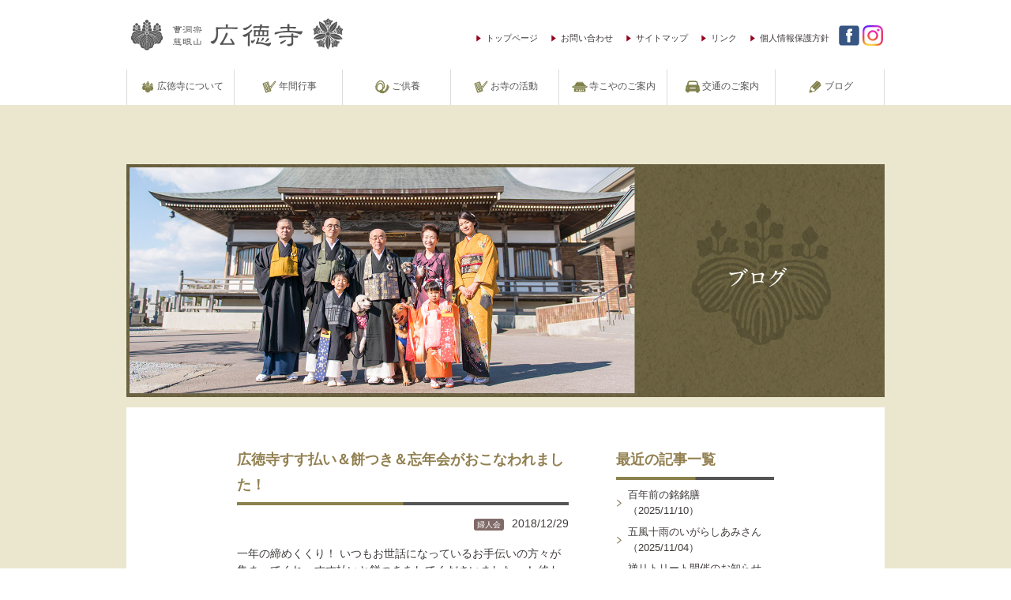

--- FILE ---
content_type: text/html; charset=UTF-8
request_url: https://jigenzan.org/blog/cat/%E5%A9%A6%E4%BA%BA%E4%BC%9A/
body_size: 11878
content:
<!doctype html>
<!--[if IE 7]><html lang="ja" class="no-js ie ie7"><![endif]-->
<!--[if IE 8]><html lang="ja" class="no-js ie ie8"><![endif]-->
<!--[if IE 9]><html lang="ja" class="no-js ie ie9"><![endif]-->
<!--[if gt IE 9]><html lang="ja" class="no-js ie gte-ie9 gt-ie9"><![endif]-->
<!--[if !IE]><!--><html lang="ja" class="no-js no-ie"><!--<![endif]-->
<head prefix="og: http://ogp.me/ns# fb: http://ogp.me/ns/fb# website: http://ogp.me/ns/website#">
  
    <meta charset="UTF-8" />
    <meta http-equiv="X-UA-Compatible" content="IE=edge,chrome=1" />
    <meta name="viewport" content="initial-scale=1, user-scalable=yes, maximum-scale=2">
    <title>広徳寺｜広徳寺すす払い＆餅つき＆忘年会がおこなわれました！</title>
    <link rel="profile" href="http://gmpg.org/xfn/11" />
    <link rel="pingback" href="https://jigenzan.org/wp/xmlrpc.php" />
    <!--[if lt IE 9]>
        <script src="http://html5shiv.googlecode.com/svn/trunk/html5.js"></script>
    <![endif]-->
    <link rel="shortcut icon" href="https://jigenzan.org/common/img/base/favicon.ico">
    <link rel="stylesheet" href="https://jigenzan.org/share/css/normalize.css" type="text/css" media="all">
	<script src="https://ajax.googleapis.com/ajax/libs/jquery/1.11.1/jquery.min.js"></script>
    <script type="text/javascript" src="https://jigenzan.org/share/js/jQ.js"></script>    
    <script type="text/javascript" src="https://jigenzan.org/share/js/jQ.easing.js"></script>
    <script src="https://maps.google.com/maps/api/js?sensor=true"></script>
    <link rel="stylesheet" href="https://jigenzan.org/common/css/base.css" type="text/css" media="all">
	<script type="text/javascript" src="https://jigenzan.org/common/js/bando.js"></script>
	<script type="text/javascript" src="https://jigenzan.org/common/js/gmap.js"></script>
 
      <link rel="stylesheet" href="https://jigenzan.org/common/css/page.css" type="text/css" media="all">
	<script type="text/javascript" src="https://jigenzan.org/common/js/ajax_showing.js"></script>
        <link rel="stylesheet" href="https://jigenzan.org/common/css/blog.css" type="text/css" media="all">
      <meta name='robots' content='max-image-preview:large' />
<link rel='dns-prefetch' href='//stats.wp.com' />
<link rel='dns-prefetch' href='//fonts.googleapis.com' />
<link rel='dns-prefetch' href='//v0.wordpress.com' />
<script type="text/javascript">
window._wpemojiSettings = {"baseUrl":"https:\/\/s.w.org\/images\/core\/emoji\/14.0.0\/72x72\/","ext":".png","svgUrl":"https:\/\/s.w.org\/images\/core\/emoji\/14.0.0\/svg\/","svgExt":".svg","source":{"concatemoji":"https:\/\/jigenzan.org\/wp\/wp-includes\/js\/wp-emoji-release.min.js?ver=6.2.8"}};
/*! This file is auto-generated */
!function(e,a,t){var n,r,o,i=a.createElement("canvas"),p=i.getContext&&i.getContext("2d");function s(e,t){p.clearRect(0,0,i.width,i.height),p.fillText(e,0,0);e=i.toDataURL();return p.clearRect(0,0,i.width,i.height),p.fillText(t,0,0),e===i.toDataURL()}function c(e){var t=a.createElement("script");t.src=e,t.defer=t.type="text/javascript",a.getElementsByTagName("head")[0].appendChild(t)}for(o=Array("flag","emoji"),t.supports={everything:!0,everythingExceptFlag:!0},r=0;r<o.length;r++)t.supports[o[r]]=function(e){if(p&&p.fillText)switch(p.textBaseline="top",p.font="600 32px Arial",e){case"flag":return s("\ud83c\udff3\ufe0f\u200d\u26a7\ufe0f","\ud83c\udff3\ufe0f\u200b\u26a7\ufe0f")?!1:!s("\ud83c\uddfa\ud83c\uddf3","\ud83c\uddfa\u200b\ud83c\uddf3")&&!s("\ud83c\udff4\udb40\udc67\udb40\udc62\udb40\udc65\udb40\udc6e\udb40\udc67\udb40\udc7f","\ud83c\udff4\u200b\udb40\udc67\u200b\udb40\udc62\u200b\udb40\udc65\u200b\udb40\udc6e\u200b\udb40\udc67\u200b\udb40\udc7f");case"emoji":return!s("\ud83e\udef1\ud83c\udffb\u200d\ud83e\udef2\ud83c\udfff","\ud83e\udef1\ud83c\udffb\u200b\ud83e\udef2\ud83c\udfff")}return!1}(o[r]),t.supports.everything=t.supports.everything&&t.supports[o[r]],"flag"!==o[r]&&(t.supports.everythingExceptFlag=t.supports.everythingExceptFlag&&t.supports[o[r]]);t.supports.everythingExceptFlag=t.supports.everythingExceptFlag&&!t.supports.flag,t.DOMReady=!1,t.readyCallback=function(){t.DOMReady=!0},t.supports.everything||(n=function(){t.readyCallback()},a.addEventListener?(a.addEventListener("DOMContentLoaded",n,!1),e.addEventListener("load",n,!1)):(e.attachEvent("onload",n),a.attachEvent("onreadystatechange",function(){"complete"===a.readyState&&t.readyCallback()})),(e=t.source||{}).concatemoji?c(e.concatemoji):e.wpemoji&&e.twemoji&&(c(e.twemoji),c(e.wpemoji)))}(window,document,window._wpemojiSettings);
</script>
<style type="text/css">
img.wp-smiley,
img.emoji {
	display: inline !important;
	border: none !important;
	box-shadow: none !important;
	height: 1em !important;
	width: 1em !important;
	margin: 0 0.07em !important;
	vertical-align: -0.1em !important;
	background: none !important;
	padding: 0 !important;
}
</style>
	<link rel='stylesheet' id='wp-block-library-css' href='https://jigenzan.org/wp/wp-includes/css/dist/block-library/style.min.css?ver=6.2.8' type='text/css' media='all' />
<style id='wp-block-library-inline-css' type='text/css'>
.has-text-align-justify{text-align:justify;}
</style>
<link rel='stylesheet' id='jetpack-videopress-video-block-view-css' href='https://jigenzan.org/wp/wp-content/plugins/jetpack/jetpack_vendor/automattic/jetpack-videopress/build/block-editor/blocks/video/view.css?minify=false&#038;ver=34ae973733627b74a14e' type='text/css' media='all' />
<link rel='stylesheet' id='mediaelement-css' href='https://jigenzan.org/wp/wp-includes/js/mediaelement/mediaelementplayer-legacy.min.css?ver=4.2.17' type='text/css' media='all' />
<link rel='stylesheet' id='wp-mediaelement-css' href='https://jigenzan.org/wp/wp-includes/js/mediaelement/wp-mediaelement.min.css?ver=6.2.8' type='text/css' media='all' />
<link rel='stylesheet' id='classic-theme-styles-css' href='https://jigenzan.org/wp/wp-includes/css/classic-themes.min.css?ver=6.2.8' type='text/css' media='all' />
<style id='global-styles-inline-css' type='text/css'>
body{--wp--preset--color--black: #000000;--wp--preset--color--cyan-bluish-gray: #abb8c3;--wp--preset--color--white: #ffffff;--wp--preset--color--pale-pink: #f78da7;--wp--preset--color--vivid-red: #cf2e2e;--wp--preset--color--luminous-vivid-orange: #ff6900;--wp--preset--color--luminous-vivid-amber: #fcb900;--wp--preset--color--light-green-cyan: #7bdcb5;--wp--preset--color--vivid-green-cyan: #00d084;--wp--preset--color--pale-cyan-blue: #8ed1fc;--wp--preset--color--vivid-cyan-blue: #0693e3;--wp--preset--color--vivid-purple: #9b51e0;--wp--preset--gradient--vivid-cyan-blue-to-vivid-purple: linear-gradient(135deg,rgba(6,147,227,1) 0%,rgb(155,81,224) 100%);--wp--preset--gradient--light-green-cyan-to-vivid-green-cyan: linear-gradient(135deg,rgb(122,220,180) 0%,rgb(0,208,130) 100%);--wp--preset--gradient--luminous-vivid-amber-to-luminous-vivid-orange: linear-gradient(135deg,rgba(252,185,0,1) 0%,rgba(255,105,0,1) 100%);--wp--preset--gradient--luminous-vivid-orange-to-vivid-red: linear-gradient(135deg,rgba(255,105,0,1) 0%,rgb(207,46,46) 100%);--wp--preset--gradient--very-light-gray-to-cyan-bluish-gray: linear-gradient(135deg,rgb(238,238,238) 0%,rgb(169,184,195) 100%);--wp--preset--gradient--cool-to-warm-spectrum: linear-gradient(135deg,rgb(74,234,220) 0%,rgb(151,120,209) 20%,rgb(207,42,186) 40%,rgb(238,44,130) 60%,rgb(251,105,98) 80%,rgb(254,248,76) 100%);--wp--preset--gradient--blush-light-purple: linear-gradient(135deg,rgb(255,206,236) 0%,rgb(152,150,240) 100%);--wp--preset--gradient--blush-bordeaux: linear-gradient(135deg,rgb(254,205,165) 0%,rgb(254,45,45) 50%,rgb(107,0,62) 100%);--wp--preset--gradient--luminous-dusk: linear-gradient(135deg,rgb(255,203,112) 0%,rgb(199,81,192) 50%,rgb(65,88,208) 100%);--wp--preset--gradient--pale-ocean: linear-gradient(135deg,rgb(255,245,203) 0%,rgb(182,227,212) 50%,rgb(51,167,181) 100%);--wp--preset--gradient--electric-grass: linear-gradient(135deg,rgb(202,248,128) 0%,rgb(113,206,126) 100%);--wp--preset--gradient--midnight: linear-gradient(135deg,rgb(2,3,129) 0%,rgb(40,116,252) 100%);--wp--preset--duotone--dark-grayscale: url('#wp-duotone-dark-grayscale');--wp--preset--duotone--grayscale: url('#wp-duotone-grayscale');--wp--preset--duotone--purple-yellow: url('#wp-duotone-purple-yellow');--wp--preset--duotone--blue-red: url('#wp-duotone-blue-red');--wp--preset--duotone--midnight: url('#wp-duotone-midnight');--wp--preset--duotone--magenta-yellow: url('#wp-duotone-magenta-yellow');--wp--preset--duotone--purple-green: url('#wp-duotone-purple-green');--wp--preset--duotone--blue-orange: url('#wp-duotone-blue-orange');--wp--preset--font-size--small: 13px;--wp--preset--font-size--medium: 20px;--wp--preset--font-size--large: 36px;--wp--preset--font-size--x-large: 42px;--wp--preset--spacing--20: 0.44rem;--wp--preset--spacing--30: 0.67rem;--wp--preset--spacing--40: 1rem;--wp--preset--spacing--50: 1.5rem;--wp--preset--spacing--60: 2.25rem;--wp--preset--spacing--70: 3.38rem;--wp--preset--spacing--80: 5.06rem;--wp--preset--shadow--natural: 6px 6px 9px rgba(0, 0, 0, 0.2);--wp--preset--shadow--deep: 12px 12px 50px rgba(0, 0, 0, 0.4);--wp--preset--shadow--sharp: 6px 6px 0px rgba(0, 0, 0, 0.2);--wp--preset--shadow--outlined: 6px 6px 0px -3px rgba(255, 255, 255, 1), 6px 6px rgba(0, 0, 0, 1);--wp--preset--shadow--crisp: 6px 6px 0px rgba(0, 0, 0, 1);}:where(.is-layout-flex){gap: 0.5em;}body .is-layout-flow > .alignleft{float: left;margin-inline-start: 0;margin-inline-end: 2em;}body .is-layout-flow > .alignright{float: right;margin-inline-start: 2em;margin-inline-end: 0;}body .is-layout-flow > .aligncenter{margin-left: auto !important;margin-right: auto !important;}body .is-layout-constrained > .alignleft{float: left;margin-inline-start: 0;margin-inline-end: 2em;}body .is-layout-constrained > .alignright{float: right;margin-inline-start: 2em;margin-inline-end: 0;}body .is-layout-constrained > .aligncenter{margin-left: auto !important;margin-right: auto !important;}body .is-layout-constrained > :where(:not(.alignleft):not(.alignright):not(.alignfull)){max-width: var(--wp--style--global--content-size);margin-left: auto !important;margin-right: auto !important;}body .is-layout-constrained > .alignwide{max-width: var(--wp--style--global--wide-size);}body .is-layout-flex{display: flex;}body .is-layout-flex{flex-wrap: wrap;align-items: center;}body .is-layout-flex > *{margin: 0;}:where(.wp-block-columns.is-layout-flex){gap: 2em;}.has-black-color{color: var(--wp--preset--color--black) !important;}.has-cyan-bluish-gray-color{color: var(--wp--preset--color--cyan-bluish-gray) !important;}.has-white-color{color: var(--wp--preset--color--white) !important;}.has-pale-pink-color{color: var(--wp--preset--color--pale-pink) !important;}.has-vivid-red-color{color: var(--wp--preset--color--vivid-red) !important;}.has-luminous-vivid-orange-color{color: var(--wp--preset--color--luminous-vivid-orange) !important;}.has-luminous-vivid-amber-color{color: var(--wp--preset--color--luminous-vivid-amber) !important;}.has-light-green-cyan-color{color: var(--wp--preset--color--light-green-cyan) !important;}.has-vivid-green-cyan-color{color: var(--wp--preset--color--vivid-green-cyan) !important;}.has-pale-cyan-blue-color{color: var(--wp--preset--color--pale-cyan-blue) !important;}.has-vivid-cyan-blue-color{color: var(--wp--preset--color--vivid-cyan-blue) !important;}.has-vivid-purple-color{color: var(--wp--preset--color--vivid-purple) !important;}.has-black-background-color{background-color: var(--wp--preset--color--black) !important;}.has-cyan-bluish-gray-background-color{background-color: var(--wp--preset--color--cyan-bluish-gray) !important;}.has-white-background-color{background-color: var(--wp--preset--color--white) !important;}.has-pale-pink-background-color{background-color: var(--wp--preset--color--pale-pink) !important;}.has-vivid-red-background-color{background-color: var(--wp--preset--color--vivid-red) !important;}.has-luminous-vivid-orange-background-color{background-color: var(--wp--preset--color--luminous-vivid-orange) !important;}.has-luminous-vivid-amber-background-color{background-color: var(--wp--preset--color--luminous-vivid-amber) !important;}.has-light-green-cyan-background-color{background-color: var(--wp--preset--color--light-green-cyan) !important;}.has-vivid-green-cyan-background-color{background-color: var(--wp--preset--color--vivid-green-cyan) !important;}.has-pale-cyan-blue-background-color{background-color: var(--wp--preset--color--pale-cyan-blue) !important;}.has-vivid-cyan-blue-background-color{background-color: var(--wp--preset--color--vivid-cyan-blue) !important;}.has-vivid-purple-background-color{background-color: var(--wp--preset--color--vivid-purple) !important;}.has-black-border-color{border-color: var(--wp--preset--color--black) !important;}.has-cyan-bluish-gray-border-color{border-color: var(--wp--preset--color--cyan-bluish-gray) !important;}.has-white-border-color{border-color: var(--wp--preset--color--white) !important;}.has-pale-pink-border-color{border-color: var(--wp--preset--color--pale-pink) !important;}.has-vivid-red-border-color{border-color: var(--wp--preset--color--vivid-red) !important;}.has-luminous-vivid-orange-border-color{border-color: var(--wp--preset--color--luminous-vivid-orange) !important;}.has-luminous-vivid-amber-border-color{border-color: var(--wp--preset--color--luminous-vivid-amber) !important;}.has-light-green-cyan-border-color{border-color: var(--wp--preset--color--light-green-cyan) !important;}.has-vivid-green-cyan-border-color{border-color: var(--wp--preset--color--vivid-green-cyan) !important;}.has-pale-cyan-blue-border-color{border-color: var(--wp--preset--color--pale-cyan-blue) !important;}.has-vivid-cyan-blue-border-color{border-color: var(--wp--preset--color--vivid-cyan-blue) !important;}.has-vivid-purple-border-color{border-color: var(--wp--preset--color--vivid-purple) !important;}.has-vivid-cyan-blue-to-vivid-purple-gradient-background{background: var(--wp--preset--gradient--vivid-cyan-blue-to-vivid-purple) !important;}.has-light-green-cyan-to-vivid-green-cyan-gradient-background{background: var(--wp--preset--gradient--light-green-cyan-to-vivid-green-cyan) !important;}.has-luminous-vivid-amber-to-luminous-vivid-orange-gradient-background{background: var(--wp--preset--gradient--luminous-vivid-amber-to-luminous-vivid-orange) !important;}.has-luminous-vivid-orange-to-vivid-red-gradient-background{background: var(--wp--preset--gradient--luminous-vivid-orange-to-vivid-red) !important;}.has-very-light-gray-to-cyan-bluish-gray-gradient-background{background: var(--wp--preset--gradient--very-light-gray-to-cyan-bluish-gray) !important;}.has-cool-to-warm-spectrum-gradient-background{background: var(--wp--preset--gradient--cool-to-warm-spectrum) !important;}.has-blush-light-purple-gradient-background{background: var(--wp--preset--gradient--blush-light-purple) !important;}.has-blush-bordeaux-gradient-background{background: var(--wp--preset--gradient--blush-bordeaux) !important;}.has-luminous-dusk-gradient-background{background: var(--wp--preset--gradient--luminous-dusk) !important;}.has-pale-ocean-gradient-background{background: var(--wp--preset--gradient--pale-ocean) !important;}.has-electric-grass-gradient-background{background: var(--wp--preset--gradient--electric-grass) !important;}.has-midnight-gradient-background{background: var(--wp--preset--gradient--midnight) !important;}.has-small-font-size{font-size: var(--wp--preset--font-size--small) !important;}.has-medium-font-size{font-size: var(--wp--preset--font-size--medium) !important;}.has-large-font-size{font-size: var(--wp--preset--font-size--large) !important;}.has-x-large-font-size{font-size: var(--wp--preset--font-size--x-large) !important;}
.wp-block-navigation a:where(:not(.wp-element-button)){color: inherit;}
:where(.wp-block-columns.is-layout-flex){gap: 2em;}
.wp-block-pullquote{font-size: 1.5em;line-height: 1.6;}
</style>
<link rel='stylesheet' id='twentytwelve-fonts-css' href='https://fonts.googleapis.com/css?family=Open+Sans:400italic,700italic,400,700&#038;subset=latin,latin-ext' type='text/css' media='all' />
<link rel='stylesheet' id='twentytwelve-style-css' href='https://jigenzan.org/wp/wp-content/themes/TERA/style.css?ver=6.2.8' type='text/css' media='all' />
<!--[if lt IE 9]>
<link rel='stylesheet' id='twentytwelve-ie-css' href='https://jigenzan.org/wp/wp-content/themes/TERA/css/ie.css?ver=20121010' type='text/css' media='all' />
<![endif]-->
<link rel='stylesheet' id='jetpack_css-css' href='https://jigenzan.org/wp/wp-content/plugins/jetpack/css/jetpack.css?ver=12.2.2' type='text/css' media='all' />
<script type='text/javascript' src='https://jigenzan.org/wp/wp-includes/js/jquery/jquery.min.js?ver=3.6.4' id='jquery-core-js'></script>
<script type='text/javascript' src='https://jigenzan.org/wp/wp-includes/js/jquery/jquery-migrate.min.js?ver=3.4.0' id='jquery-migrate-js'></script>
<link rel="https://api.w.org/" href="https://jigenzan.org/wp-json/" /><meta name="generator" content="WordPress 6.2.8" />
	<style>img#wpstats{display:none}</style>
		<style type="text/css">.recentcomments a{display:inline !important;padding:0 !important;margin:0 !important;}</style>	<script type="text/javascript" src="https://jigenzan.org/share/js/analytics.js"></script>
<style>
@media only screen and (max-width: 736px) {
  .pc_only {
    display: none !important;
  }
}

@media print, screen and (min-width: 737px) {
  .sp_only {
    display: none !important;
  }
}
#gl_hd_navi {
    right: 70px;
}
#gl_hd_fb {
    position: absolute;
    top: 10px;
    right: 30px;
    width: 30px;
    height: 30px;
}
#gl_hd_insta {
    position: absolute;
    top: 10px;
    right: 0px;
    width: 30px;
    height: 30px;
}
</style>
</head>
<body onload="initialize('https://jigenzan.org/common/img/base/i16.png');">
    <div id="container">
        <header id="global_hd">
            <div id="global_hd_wrapper">
                <div id="gl_hd_logo"><a href="https://jigenzan.org/"><img src="https://jigenzan.org/common/img/base/logo.png" width="280" height="48" alt="広徳寺"></a></div>
                <div id="gl_hd_navi">
					<div class="menu-site_nv-container"><ul id="menu-site_nv" class="menu"><li id="menu-item-1812" class="menu-item menu-item-type-post_type menu-item-object-page menu-item-home menu-item-1812"><a href="https://jigenzan.org/">トップページ</a></li>
<li id="menu-item-1813" class="menu-item menu-item-type-post_type menu-item-object-page menu-item-1813"><a href="https://jigenzan.org/contact/">お問い合わせ</a></li>
<li id="menu-item-1814" class="menu-item menu-item-type-post_type menu-item-object-page menu-item-1814"><a href="https://jigenzan.org/sitemap/">サイトマップ</a></li>
<li id="menu-item-1815" class="menu-item menu-item-type-post_type menu-item-object-page menu-item-1815"><a href="https://jigenzan.org/link/">リンク</a></li>
<li id="menu-item-1816" class="menu-item menu-item-type-post_type menu-item-object-page menu-item-1816"><a href="https://jigenzan.org/privacy/">個人情報保護方針</a></li>
</ul></div>                </div>
                <div id="gl_hd_fb">
                	<a href="https://www.facebook.com/1526209344287650" target="_blank"><img src="https://jigenzan.org/common/img/base/i15.png" alt="フェイスブックページ"></a>
                </div>
                <div id="gl_hd_insta">
                	<a href="https://www.instagram.com/koutokuji_temple/" target="_blank"><img src="https://jigenzan.org/common/img/base/insta.png" alt="インスタグラム"></a>
                </div>
            </div>
        </header>
        <nav id="global_nv">
		<div id="global_nv_wrapper" class="nav_t"><ul id="menu-global_nv" class="cl"><li id="menu-item-1706" class="menu-item menu-item-type-post_type menu-item-object-page menu-item-has-children menu-item-1706"><a href="https://jigenzan.org/about/"><span class="ja_t">広徳寺について</span></a>
<ul class="sub-menu">
	<li id="menu-item-1707" class="menu-item menu-item-type-post_type menu-item-object-page menu-item-1707"><a href="https://jigenzan.org/about/greeting/"><span class="ja_t">ごあいさつ</span></a></li>
	<li id="menu-item-1708" class="menu-item menu-item-type-post_type menu-item-object-page menu-item-1708"><a href="https://jigenzan.org/about/history/"><span class="ja_t">広徳寺のあゆみ</span></a></li>
	<li id="menu-item-1709" class="menu-item menu-item-type-post_type menu-item-object-page menu-item-1709"><a href="https://jigenzan.org/about/temple/"><span class="ja_t">ギャラリー</span></a></li>
	<li id="menu-item-1710" class="menu-item menu-item-type-post_type menu-item-object-page menu-item-1710"><a href="https://jigenzan.org/about/sotoshu/"><span class="ja_t">曹洞宗とは</span></a></li>
	<li id="menu-item-1704" class="menu-item menu-item-type-post_type menu-item-object-page menu-item-1704"><a href="https://jigenzan.org/about/qanda/"><span class="ja_t">よくあるご質問</span></a></li>
</ul>
</li>
<li id="menu-item-1804" class="menu-item menu-item-type-post_type menu-item-object-page menu-item-1804"><a href="https://jigenzan.org/annual_eve/"><span class="ja_t">年間行事</span></a></li>
<li id="menu-item-1796" class="menu-item menu-item-type-post_type menu-item-object-page menu-item-has-children menu-item-1796"><a href="https://jigenzan.org/service/"><span class="ja_t">ご供養</span></a>
<ul class="sub-menu">
	<li id="menu-item-1797" class="menu-item menu-item-type-post_type menu-item-object-page menu-item-1797"><a href="https://jigenzan.org/service/memorial/"><span class="ja_t">月参り・法事</span></a></li>
	<li id="menu-item-1798" class="menu-item menu-item-type-post_type menu-item-object-page menu-item-1798"><a href="https://jigenzan.org/service/eternal/"><span class="ja_t">永代供養</span></a></li>
	<li id="menu-item-1799" class="menu-item menu-item-type-post_type menu-item-object-page menu-item-1799"><a href="https://jigenzan.org/service/pet/"><span class="ja_t">ペット供養</span></a></li>
	<li id="menu-item-1795" class="menu-item menu-item-type-post_type menu-item-object-page menu-item-1795"><a href="https://jigenzan.org/service/grave/"><span class="ja_t">お墓・納骨堂について</span></a></li>
</ul>
</li>
<li id="menu-item-1800" class="menu-item menu-item-type-post_type menu-item-object-page menu-item-has-children menu-item-1800"><a href="https://jigenzan.org/activity/"><span class="ja_t">お寺の活動</span></a>
<ul class="sub-menu">
	<li id="menu-item-1801" class="menu-item menu-item-type-post_type menu-item-object-page menu-item-1801"><a href="https://jigenzan.org/activity/lecture/"><span class="ja_t">梅花講</span></a></li>
	<li id="menu-item-1802" class="menu-item menu-item-type-post_type menu-item-object-page menu-item-1802"><a href="https://jigenzan.org/activity/meeting/"><span class="ja_t">婦人会・成年会</span></a></li>
	<li id="menu-item-1803" class="menu-item menu-item-type-post_type menu-item-object-page menu-item-1803"><a href="https://jigenzan.org/activity/yuinokai/"><span class="ja_t">ゆいの会</span></a></li>
	<li id="menu-item-2759" class="menu-item menu-item-type-post_type menu-item-object-page menu-item-2759"><a href="https://jigenzan.org/activity/download2025/"><span class="ja_t">広徳寺通信</span></a></li>
</ul>
</li>
<li id="menu-item-1805" class="menu-item menu-item-type-post_type menu-item-object-page menu-item-has-children menu-item-1805"><a href="https://jigenzan.org/trial/"><span class="ja_t">寺こやのご案内</span></a>
<ul class="sub-menu">
	<li id="menu-item-1806" class="menu-item menu-item-type-post_type menu-item-object-page menu-item-1806"><a href="https://jigenzan.org/trial/meditation/"><span class="ja_t">坐禅</span></a></li>
	<li id="menu-item-1809" class="menu-item menu-item-type-post_type menu-item-object-page menu-item-1809"><a href="https://jigenzan.org/trial/yoga/"><span class="ja_t">お寺でボディメイク</span></a></li>
	<li id="menu-item-1810" class="menu-item menu-item-type-post_type menu-item-object-page menu-item-1810"><a href="https://jigenzan.org/trial/transcribe/"><span class="ja_t">写経</span></a></li>
	<li id="menu-item-1811" class="menu-item menu-item-type-post_type menu-item-object-page menu-item-1811"><a href="https://jigenzan.org/trial/study/"><span class="ja_t">自然塾</span></a></li>
	<li id="menu-item-2628" class="menu-item menu-item-type-post_type menu-item-object-page menu-item-2628"><a href="https://jigenzan.org/trial/manmaruyose/"><span class="ja_t">まんまる寄席</span></a></li>
	<li id="menu-item-2629" class="menu-item menu-item-type-post_type menu-item-object-page menu-item-2629"><a href="https://jigenzan.org/trial/zenretreat/"><span class="ja_t">禅リトリート</span></a></li>
</ul>
</li>
<li id="menu-item-1808" class="menu-item menu-item-type-post_type menu-item-object-page menu-item-1808"><a href="https://jigenzan.org/access/"><span class="ja_t">交通のご案内</span></a></li>
<li id="menu-item-1807" class="menu-item menu-item-type-post_type menu-item-object-page menu-item-1807"><a href="https://jigenzan.org/blog/"><span class="ja_t">ブログ</span></a></li>
</ul></div>        </nav>
        <div id="main_container"><article id="page" class="blog">
	<header id="page_hd">
    	<figure><img src="https://jigenzan.org/common/img/blog/main_img.jpg" width="960" height="295" alt="ブログ" /></figure>
    </header>
<!--
<nav id="page_nv">
    <ul>
    	<li><a href="https://jigenzan.org/blog/">ブログTOP</a></li>
	<li class="cat-item cat-item-7"><a href="https://jigenzan.org/blog/cat/%e4%bb%8f%e4%ba%8b%e3%81%82%e3%82%8c%e3%81%93%e3%82%8c/">仏事あれこれ</a>
</li>
	<li class="cat-item cat-item-33"><a href="https://jigenzan.org/blog/cat/%e4%bb%8f%e6%95%99/">仏教</a>
</li>
	<li class="cat-item cat-item-32"><a href="https://jigenzan.org/blog/cat/%e5%9c%b0%e5%9f%9f%e9%a3%9f%e5%a0%82/">地域食堂</a>
</li>
	<li class="cat-item cat-item-12 current-cat"><a aria-current="page" href="https://jigenzan.org/blog/cat/%e5%a9%a6%e4%ba%ba%e4%bc%9a/">婦人会</a>
</li>
	<li class="cat-item cat-item-14"><a href="https://jigenzan.org/blog/cat/baika/">梅花講</a>
</li>
	<li class="cat-item cat-item-20"><a href="https://jigenzan.org/blog/cat/%e8%bf%91%e6%b3%81/">近況</a>
</li>
	</ul>
</nav>
-->	<article id="page_main" class="cl">
    	<!--main content-->
        <section id="post_main">
        	<ul class="nostyle">
<li class="ajax-showing">
    <h1><a href="https://jigenzan.org/blog/1990/">広徳寺すす払い＆餅つき＆忘年会がおこなわれました！</a></h1>
    <p class="ta_right meta"><span><a href="https://jigenzan.org/blog/cat/%e5%a9%a6%e4%ba%ba%e4%bc%9a/" rel="tag">婦人会</a></span><time>2018/12/29</time></p>
    <div class="post_content">
		<p>一年の締めくくり！ いつもお世話になっているお手伝いの方々が集まってくれ、すす払いと餅つきをしてくださいましたー！ 終わって、忘年会！恒例のカラオケとビンゴで大盛り上がりでした～！ 来年もどうぞよろしくお願いします。</p>
    	<p class="ta_right"><a href="https://jigenzan.org/blog/1990/">続きを読む</a></p>
    </div>
</li><li class="ajax-showing">
    <h1><a href="https://jigenzan.org/blog/1934/">秋彼岸のお寺参り、無事終了致しました！</a></h1>
    <p class="ta_right meta"><span><a href="https://jigenzan.org/blog/cat/%e5%a9%a6%e4%ba%ba%e4%bc%9a/" rel="tag">婦人会</a></span><time>2018/09/25</time></p>
    <div class="post_content">
		<p>当日は秋晴れのお天気に恵まれ、沢山の方がお参りにお越しくださいました！ありがとうございました！！ また法要の後には、今年で3年目となるチェンバリズムコンサートも開催され、大盛況でした～！ 詳しい当日の様子は、ばぁばのつぶ [&hellip;]</p>
    	<p class="ta_right"><a href="https://jigenzan.org/blog/1934/">続きを読む</a></p>
    </div>
</li><li class="ajax-showing">
    <h1><a href="https://jigenzan.org/blog/1631/">婦人会にて</a></h1>
    <p class="ta_right meta"><span><a href="https://jigenzan.org/blog/cat/%e5%a9%a6%e4%ba%ba%e4%bc%9a/" rel="tag">婦人会</a></span><time>2018/02/13</time></p>
    <div class="post_content">
		<p>大雪降る中、今日も数名の方に婦人会にお越しいただきました！いつもありがとうございます！昨年末から年始にかけて、お寺の台所で使う、ふきんと台ふきんを沢山縫っていただき、今はひと段落。今日は暖かそうな毛糸の靴下編みをしながら [&hellip;]</p>
    	<p class="ta_right"><a href="https://jigenzan.org/blog/1631/">続きを読む</a></p>
    </div>
</li><li class="ajax-showing">
    <h1><a href="https://jigenzan.org/blog/1596/">かわいいお供え餅！</a></h1>
    <p class="ta_right meta"><span><a href="https://jigenzan.org/blog/cat/%e5%a9%a6%e4%ba%ba%e4%bc%9a/" rel="tag">婦人会</a></span><time>2017/10/17</time></p>
    <div class="post_content">
		<p>最近の婦人会では、こんな制作をしています～ かわいい… 他にも門松なんかもあるそうですよ！</p>
    	<p class="ta_right"><a href="https://jigenzan.org/blog/1596/">続きを読む</a></p>
    </div>
</li><li class="ajax-showing">
    <h1><a href="https://jigenzan.org/blog/1342/">毎週火曜は婦人会🎶</a></h1>
    <p class="ta_right meta"><span><a href="https://jigenzan.org/blog/cat/%e5%a9%a6%e4%ba%ba%e4%bc%9a/" rel="tag">婦人会</a></span><time>2016/11/29</time></p>
    <div class="post_content">
		<p>毎週火曜は婦人会🎶 今日は、皆さんでお地蔵さんの衣替えをして下さいました〜！赤いマフラーと帽子で暖かそうです♡個別作品のほうも、手袋や帽子などを編まれております。冬になるとどうしても毛糸ものを作りたくなりますよね(*^ω [&hellip;]</p>
    	<p class="ta_right"><a href="https://jigenzan.org/blog/1342/">続きを読む</a></p>
    </div>
</li><li class="ajax-showing">
    <h1><a href="https://jigenzan.org/blog/1327/">毎週火曜は婦人会♡</a></h1>
    <p class="ta_right meta"><span><a href="https://jigenzan.org/blog/cat/%e5%a9%a6%e4%ba%ba%e4%bc%9a/" rel="tag">婦人会</a></span><time>2016/11/08</time></p>
    <div class="post_content">
		<p>今日も寒いです〜 が、皆さん集まってくれましたー！ ちいさなお客さんも見えますが…笑 今日、完成したのはこちらの靴下カバー✴︎ 白くて暖かそう❤︎素敵で履くのがもったいないですね〜！！ 午後は、梅花の講習と、大忙しの一日 [&hellip;]</p>
    	<p class="ta_right"><a href="https://jigenzan.org/blog/1327/">続きを読む</a></p>
    </div>
</li><li class="ajax-showing">
    <h1><a href="https://jigenzan.org/blog/1304/">婦人会作品たち✴︎</a></h1>
    <p class="ta_right meta"><span><a href="https://jigenzan.org/blog/cat/%e5%a9%a6%e4%ba%ba%e4%bc%9a/" rel="tag">婦人会</a></span><time>2016/10/25</time></p>
    <div class="post_content">
		<p>今日はばっちり写真とりました！！ こちら、お地蔵さんの編みぐるみ♡ こちら、初めて自分で編んだ靴下カバー♡ 今日もいっぱい笑って楽しい会でした！いつもありがとうございます(o^^o)</p>
    	<p class="ta_right"><a href="https://jigenzan.org/blog/1304/">続きを読む</a></p>
    </div>
</li><li class="ajax-showing">
    <h1><a href="https://jigenzan.org/blog/1299/">おっと！</a></h1>
    <p class="ta_right meta"><span><a href="https://jigenzan.org/blog/cat/%e5%a9%a6%e4%ba%ba%e4%bc%9a/" rel="tag">婦人会</a></span><time>2016/10/18</time></p>
    <div class="post_content">
		<p>写真を撮り忘れてしまいました〜 が、今日は婦人会の日でしたよ！今は、編みぐるみのお地蔵さん編まれている方いたり、靴下カバーを編まれている方いたり、籠バッグを編まれている方いたり、ポーチ編まれてる方いたり。それぞれ好きなも [&hellip;]</p>
    	<p class="ta_right"><a href="https://jigenzan.org/blog/1299/">続きを読む</a></p>
    </div>
</li><li class="ajax-showing">
    <h1><a href="https://jigenzan.org/blog/1225/">チクチクお針子会　by　婦人会</a></h1>
    <p class="ta_right meta"><span><a href="https://jigenzan.org/blog/cat/%e5%a9%a6%e4%ba%ba%e4%bc%9a/" rel="tag">婦人会</a></span><time>2016/02/16</time></p>
    <div class="post_content">
		<p> 皆様に、活動をご報告したいと思いつつ 私事の事情により、遅くなりましたことお詫びいたします 改めまして、、遅ればせながら、、 本年もどうぞよろしくお願い申し上げます 昨年は 「坐腑」「さるぼぼ」「お地蔵様」作りと色々挑 [&hellip;]</p>
    	<p class="ta_right"><a href="https://jigenzan.org/blog/1225/">続きを読む</a></p>
    </div>
</li><li class="ajax-showing">
    <h1><a href="https://jigenzan.org/blog/1188/">チクチクお針子会　by　婦人会</a></h1>
    <p class="ta_right meta"><span><a href="https://jigenzan.org/blog/cat/%e5%a9%a6%e4%ba%ba%e4%bc%9a/" rel="tag">婦人会</a></span><time>2015/10/28</time></p>
    <div class="post_content">
		<p>只今　お地蔵様制作中です‼ まだ完成はしておりませんが… 次回からは、モチーフ編みに決定いたしました✌ 冬らしく　編み物（かぎ針）です いつか布草履に挑戦予定です by　ばあば</p>
    	<p class="ta_right"><a href="https://jigenzan.org/blog/1188/">続きを読む</a></p>
    </div>
</li><li class="ajax-showing">
    <h1><a href="https://jigenzan.org/blog/1142/">チクチクお針子会 　by　婦人会</a></h1>
    <p class="ta_right meta"><span><a href="https://jigenzan.org/blog/cat/%e5%a9%a6%e4%ba%ba%e4%bc%9a/" rel="tag">婦人会</a></span><time>2015/10/07</time></p>
    <div class="post_content">
		<p>&nbsp; さるぼぼ作りが終わりました！ &nbsp; 11月18日の成道会に お斎と一緒にお参りの方々にプレゼント 次回から、布草履作りの予定でしたが お地蔵様を作ることに決まりました 型紙制作中です✌ by　ばあば</p>
    	<p class="ta_right"><a href="https://jigenzan.org/blog/1142/">続きを読む</a></p>
    </div>
</li><li class="ajax-showing">
    <h1><a href="https://jigenzan.org/blog/1120/">チクチクお針子会　by　婦人会</a></h1>
    <p class="ta_right meta"><span><a href="https://jigenzan.org/blog/cat/%e5%a9%a6%e4%ba%ba%e4%bc%9a/" rel="tag">婦人会</a></span><time>2015/09/09</time></p>
    <div class="post_content">
		<p>せっせと…さるぼぼ作りです！ 目指せ150個でしたが、107個できています✌ 11月のお寺参りに来て下さる方に、プレゼントします さるぼぼ作りが終わったら、布草履に挑戦です ↑これは友人が作ってプレゼントしてくれたもので [&hellip;]</p>
    	<p class="ta_right"><a href="https://jigenzan.org/blog/1120/">続きを読む</a></p>
    </div>
</li><li class="ajax-showing">
    <h1><a href="https://jigenzan.org/blog/973/">さるぼぼ</a></h1>
    <p class="ta_right meta"><span><a href="https://jigenzan.org/blog/cat/%e5%a9%a6%e4%ba%ba%e4%bc%9a/" rel="tag">婦人会</a></span><time>2015/06/23</time></p>
    <div class="post_content">
		<p>第4回　婦人会「チクチクお針子会」 「さるぼぼ」作りに挑戦しました‼ こんなに小さなものは不器用な自分には無理無理！ と思っていましたが・・・・・ 作り始めると。。あっという間にできました♪ 皆様とともに楽しいひと時を過 [&hellip;]</p>
    	<p class="ta_right"><a href="https://jigenzan.org/blog/973/">続きを読む</a></p>
    </div>
</li><li class="ajax-showing">
    <h1><a href="https://jigenzan.org/blog/932/">ざふの応用編</a></h1>
    <p class="ta_right meta"><span><a href="https://jigenzan.org/blog/cat/%e5%a9%a6%e4%ba%ba%e4%bc%9a/" rel="tag">婦人会</a></span><time>2015/06/14</time></p>
    <div class="post_content">
		<p>婦人会「お針子チクチク会」では 3回にわたって「ざふ作り」を開催致しました &nbsp; その後、こんな形　↓　で応用された方いらっしゃったのでご紹介したいと思います 真ん中を少し凹ませて作ったら、こんなものにも応用でき [&hellip;]</p>
    	<p class="ta_right"><a href="https://jigenzan.org/blog/932/">続きを読む</a></p>
    </div>
</li><li class="ajax-showing">
    <h1><a href="https://jigenzan.org/blog/837/">ざふ作りに挑戦♪</a></h1>
    <p class="ta_right meta"><span><a href="https://jigenzan.org/blog/cat/%e5%a9%a6%e4%ba%ba%e4%bc%9a/" rel="tag">婦人会</a></span><time>2015/06/01</time></p>
    <div class="post_content">
		<p>「チクチクお針子会」でざふ作り 初めてなので 今回は縫いやすさを考えて薄手の生地を選びました 坐禅用のざふよりは、ミニミニですが… 時間内で作り上げた方もいらっしゃいました‼ あっという間の2時間♪とても楽しかったですね [&hellip;]</p>
    	<p class="ta_right"><a href="https://jigenzan.org/blog/837/">続きを読む</a></p>
    </div>
</li><li class="ajax-showing">
    <h1><a href="https://jigenzan.org/blog/691/">お寺でピラティス！</a></h1>
    <p class="ta_right meta"><span><a href="https://jigenzan.org/blog/cat/%e5%a9%a6%e4%ba%ba%e4%bc%9a/" rel="tag">婦人会</a></span><time>2015/04/21</time></p>
    <div class="post_content">
		<p>婦人会の企画で開催致しました！ 事前の申し込みが少なかったので5~6人かな❓ と思っていましたが 14名の方にご参加いただきました！ &nbsp; &nbsp;  住職曰く…「ティラミス？ティラピス？」 いえいえ「ピラテ [&hellip;]</p>
    	<p class="ta_right"><a href="https://jigenzan.org/blog/691/">続きを読む</a></p>
    </div>
</li>            </ul>

<div class="pager">
	</div>

        </section>
    	<!--main content-->
        <section id="post_side">
<h1>最近の記事一覧</h1>
<ul class="nostyle">
    <li><a href="https://jigenzan.org/blog/2786/">百年前の銘銘膳<br />（2025/11/10）</a></li>
    <li><a href="https://jigenzan.org/blog/2773/">五風十雨のいがらしあみさん<br />（2025/11/04）</a></li>
    <li><a href="https://jigenzan.org/blog/2780/">禅リトリート開催のお知らせ<br />（2025/10/31）</a></li>
    <li><a href="https://jigenzan.org/blog/2775/">禅リトリート開催のお知らせ<br />（2025/10/31）</a></li>
    <li><a href="https://jigenzan.org/blog/2770/">わからないを、する<br />（2025/10/07）</a></li>
    <li><a href="https://jigenzan.org/blog/2768/">『坐禅と太極拳〜ハーブティーと菓子付〜 』<br />（2025/09/08）</a></li>
    <li><a href="https://jigenzan.org/blog/2761/">草木染め<br />（2025/09/08）</a></li>
    <li><a href="https://jigenzan.org/blog/2745/">永平寺団参に行きませんか<br />（2025/07/30）</a></li>
    <li><a href="https://jigenzan.org/blog/2741/">第60回禅の集い開催のお知らせ<br />（2025/06/14）</a></li>
    <li><a href="https://jigenzan.org/blog/2737/">大法要円成致しました<br />（2025/05/22）</a></li>
</ul>


<div class="side_title">カテゴリー</div>
<ul class="cat_style">
	<li class="cat-item cat-item-7"><a href="https://jigenzan.org/blog/cat/%e4%bb%8f%e4%ba%8b%e3%81%82%e3%82%8c%e3%81%93%e3%82%8c/">仏事あれこれ</a> (6)
</li>
	<li class="cat-item cat-item-33"><a href="https://jigenzan.org/blog/cat/%e4%bb%8f%e6%95%99/">仏教</a> (34)
</li>
	<li class="cat-item cat-item-32"><a href="https://jigenzan.org/blog/cat/%e5%9c%b0%e5%9f%9f%e9%a3%9f%e5%a0%82/">地域食堂</a> (2)
</li>
	<li class="cat-item cat-item-12 current-cat"><a aria-current="page" href="https://jigenzan.org/blog/cat/%e5%a9%a6%e4%ba%ba%e4%bc%9a/">婦人会</a> (16)
</li>
	<li class="cat-item cat-item-14"><a href="https://jigenzan.org/blog/cat/baika/">梅花講</a> (18)
</li>
	<li class="cat-item cat-item-20"><a href="https://jigenzan.org/blog/cat/%e8%bf%91%e6%b3%81/">近況</a> (234)
</li>
</ul>

<div class="side_title">アーカイブ</div>
<ul class="arc_style">
	<li><a href='https://jigenzan.org/blog/2025/11/'>2025年11月</a>&nbsp;(2)</li>
	<li><a href='https://jigenzan.org/blog/2025/10/'>2025年10月</a>&nbsp;(3)</li>
	<li><a href='https://jigenzan.org/blog/2025/09/'>2025年9月</a>&nbsp;(2)</li>
	<li><a href='https://jigenzan.org/blog/2025/07/'>2025年7月</a>&nbsp;(1)</li>
	<li><a href='https://jigenzan.org/blog/2025/06/'>2025年6月</a>&nbsp;(1)</li>
	<li><a href='https://jigenzan.org/blog/2025/05/'>2025年5月</a>&nbsp;(1)</li>
	<li><a href='https://jigenzan.org/blog/2025/03/'>2025年3月</a>&nbsp;(2)</li>
	<li><a href='https://jigenzan.org/blog/2025/01/'>2025年1月</a>&nbsp;(1)</li>
	<li><a href='https://jigenzan.org/blog/2024/11/'>2024年11月</a>&nbsp;(1)</li>
	<li><a href='https://jigenzan.org/blog/2024/08/'>2024年8月</a>&nbsp;(1)</li>
	<li><a href='https://jigenzan.org/blog/2024/07/'>2024年7月</a>&nbsp;(2)</li>
	<li><a href='https://jigenzan.org/blog/2024/06/'>2024年6月</a>&nbsp;(1)</li>
	<li><a href='https://jigenzan.org/blog/2024/05/'>2024年5月</a>&nbsp;(3)</li>
	<li><a href='https://jigenzan.org/blog/2024/04/'>2024年4月</a>&nbsp;(4)</li>
	<li><a href='https://jigenzan.org/blog/2024/03/'>2024年3月</a>&nbsp;(2)</li>
	<li><a href='https://jigenzan.org/blog/2024/02/'>2024年2月</a>&nbsp;(2)</li>
	<li><a href='https://jigenzan.org/blog/2024/01/'>2024年1月</a>&nbsp;(9)</li>
	<li><a href='https://jigenzan.org/blog/2023/12/'>2023年12月</a>&nbsp;(1)</li>
	<li><a href='https://jigenzan.org/blog/2022/12/'>2022年12月</a>&nbsp;(3)</li>
	<li><a href='https://jigenzan.org/blog/2022/11/'>2022年11月</a>&nbsp;(3)</li>
	<li><a href='https://jigenzan.org/blog/2022/10/'>2022年10月</a>&nbsp;(6)</li>
	<li><a href='https://jigenzan.org/blog/2022/09/'>2022年9月</a>&nbsp;(5)</li>
	<li><a href='https://jigenzan.org/blog/2022/08/'>2022年8月</a>&nbsp;(7)</li>
	<li><a href='https://jigenzan.org/blog/2022/07/'>2022年7月</a>&nbsp;(5)</li>
	<li><a href='https://jigenzan.org/blog/2022/06/'>2022年6月</a>&nbsp;(5)</li>
	<li><a href='https://jigenzan.org/blog/2022/05/'>2022年5月</a>&nbsp;(5)</li>
	<li><a href='https://jigenzan.org/blog/2022/04/'>2022年4月</a>&nbsp;(4)</li>
	<li><a href='https://jigenzan.org/blog/2022/03/'>2022年3月</a>&nbsp;(5)</li>
	<li><a href='https://jigenzan.org/blog/2022/02/'>2022年2月</a>&nbsp;(4)</li>
	<li><a href='https://jigenzan.org/blog/2022/01/'>2022年1月</a>&nbsp;(5)</li>
	<li><a href='https://jigenzan.org/blog/2021/12/'>2021年12月</a>&nbsp;(4)</li>
	<li><a href='https://jigenzan.org/blog/2021/11/'>2021年11月</a>&nbsp;(6)</li>
	<li><a href='https://jigenzan.org/blog/2021/10/'>2021年10月</a>&nbsp;(2)</li>
	<li><a href='https://jigenzan.org/blog/2021/04/'>2021年4月</a>&nbsp;(1)</li>
	<li><a href='https://jigenzan.org/blog/2021/03/'>2021年3月</a>&nbsp;(1)</li>
	<li><a href='https://jigenzan.org/blog/2021/02/'>2021年2月</a>&nbsp;(3)</li>
	<li><a href='https://jigenzan.org/blog/2021/01/'>2021年1月</a>&nbsp;(6)</li>
	<li><a href='https://jigenzan.org/blog/2020/12/'>2020年12月</a>&nbsp;(16)</li>
	<li><a href='https://jigenzan.org/blog/2020/11/'>2020年11月</a>&nbsp;(2)</li>
	<li><a href='https://jigenzan.org/blog/2020/02/'>2020年2月</a>&nbsp;(4)</li>
	<li><a href='https://jigenzan.org/blog/2020/01/'>2020年1月</a>&nbsp;(3)</li>
	<li><a href='https://jigenzan.org/blog/2019/11/'>2019年11月</a>&nbsp;(1)</li>
	<li><a href='https://jigenzan.org/blog/2019/10/'>2019年10月</a>&nbsp;(1)</li>
	<li><a href='https://jigenzan.org/blog/2019/07/'>2019年7月</a>&nbsp;(2)</li>
	<li><a href='https://jigenzan.org/blog/2019/05/'>2019年5月</a>&nbsp;(5)</li>
	<li><a href='https://jigenzan.org/blog/2019/04/'>2019年4月</a>&nbsp;(1)</li>
	<li><a href='https://jigenzan.org/blog/2019/01/'>2019年1月</a>&nbsp;(5)</li>
	<li><a href='https://jigenzan.org/blog/2018/12/'>2018年12月</a>&nbsp;(3)</li>
	<li><a href='https://jigenzan.org/blog/2018/11/'>2018年11月</a>&nbsp;(3)</li>
	<li><a href='https://jigenzan.org/blog/2018/10/'>2018年10月</a>&nbsp;(3)</li>
	<li><a href='https://jigenzan.org/blog/2018/09/'>2018年9月</a>&nbsp;(2)</li>
	<li><a href='https://jigenzan.org/blog/2018/05/'>2018年5月</a>&nbsp;(3)</li>
	<li><a href='https://jigenzan.org/blog/2018/03/'>2018年3月</a>&nbsp;(12)</li>
	<li><a href='https://jigenzan.org/blog/2018/02/'>2018年2月</a>&nbsp;(9)</li>
	<li><a href='https://jigenzan.org/blog/2018/01/'>2018年1月</a>&nbsp;(4)</li>
	<li><a href='https://jigenzan.org/blog/2017/11/'>2017年11月</a>&nbsp;(2)</li>
	<li><a href='https://jigenzan.org/blog/2017/10/'>2017年10月</a>&nbsp;(4)</li>
	<li><a href='https://jigenzan.org/blog/2017/09/'>2017年9月</a>&nbsp;(1)</li>
	<li><a href='https://jigenzan.org/blog/2017/07/'>2017年7月</a>&nbsp;(1)</li>
	<li><a href='https://jigenzan.org/blog/2017/01/'>2017年1月</a>&nbsp;(3)</li>
	<li><a href='https://jigenzan.org/blog/2016/12/'>2016年12月</a>&nbsp;(3)</li>
	<li><a href='https://jigenzan.org/blog/2016/11/'>2016年11月</a>&nbsp;(6)</li>
	<li><a href='https://jigenzan.org/blog/2016/10/'>2016年10月</a>&nbsp;(5)</li>
	<li><a href='https://jigenzan.org/blog/2016/02/'>2016年2月</a>&nbsp;(1)</li>
	<li><a href='https://jigenzan.org/blog/2015/10/'>2015年10月</a>&nbsp;(6)</li>
	<li><a href='https://jigenzan.org/blog/2015/09/'>2015年9月</a>&nbsp;(4)</li>
	<li><a href='https://jigenzan.org/blog/2015/08/'>2015年8月</a>&nbsp;(4)</li>
	<li><a href='https://jigenzan.org/blog/2015/07/'>2015年7月</a>&nbsp;(7)</li>
	<li><a href='https://jigenzan.org/blog/2015/06/'>2015年6月</a>&nbsp;(10)</li>
	<li><a href='https://jigenzan.org/blog/2015/05/'>2015年5月</a>&nbsp;(11)</li>
	<li><a href='https://jigenzan.org/blog/2015/04/'>2015年4月</a>&nbsp;(15)</li>
	<li><a href='https://jigenzan.org/blog/2015/03/'>2015年3月</a>&nbsp;(13)</li>
	<li><a href='https://jigenzan.org/blog/2015/02/'>2015年2月</a>&nbsp;(4)</li>
	<li><a href='https://jigenzan.org/blog/2015/01/'>2015年1月</a>&nbsp;(1)</li>
</ul>
        </section>
    </article>
</article>
            <aside id="global_as">
              <div id="footer_yuinokai">
            		<p id="yuinokai"><img src="https://jigenzan.org/common/img/base/tategaki_ttl.png" width="90" height="175" alt="ゆいの会" /><br />現代社会で<br />失われつつある<br />地域コミュニティに代わり、<br />「ゆいの会」を通して<br />現代人にあった「絆」を<br />作ります。<br />広徳寺の活動に<br />参加しませんか？<br /><br /><a id="yuinokai_more" href="https://jigenzan.org/activity/yuinokai/">詳しくはこちら</a></p>
            		<img id="yuinokai_obj" src="https://jigenzan.org/common/img/base/tategaki_obj.png" width="110" height="140" alt="仏" />
                </div>
            </aside>
            <footer id="global_ft">
                <!-- <div id="googlemap"></div>-->
                <div class="googlemap_in" style="width: 100%">
                  <iframe src="https://www.google.com/maps/embed?pb=!1m14!1m8!1m3!1d2973.23209205031!2d140.64983075077285!3d41.82330021059592!3m2!1i1024!2i768!4f13.1!3m3!1m2!1s0x0%3A0x58378c0d2fdab646!2z5bqD5b6z5a-6!5e0!3m2!1sja!2sjp!4v1543402938944" width="100%" height="450" frameborder="0" style="border:0" allowfullscreen></iframe>
                </div>
				<div id="global_nv2_wrapper" class="nav_t"><ul id="menu-footer_nv" class="cl"><li id="menu-item-1860" class="menu-item menu-item-type-post_type menu-item-object-page menu-item-1860"><a href="https://jigenzan.org/about/"><span class="ja_t">広徳寺について</span></a></li>
<li id="menu-item-1861" class="menu-item menu-item-type-post_type menu-item-object-page menu-item-1861"><a href="https://jigenzan.org/annual_eve/"><span class="ja_t">年間行事</span></a></li>
<li id="menu-item-1862" class="menu-item menu-item-type-post_type menu-item-object-page menu-item-1862"><a href="https://jigenzan.org/service/"><span class="ja_t">ご供養</span></a></li>
<li id="menu-item-1863" class="menu-item menu-item-type-post_type menu-item-object-page menu-item-1863"><a href="https://jigenzan.org/activity/"><span class="ja_t">お寺の活動</span></a></li>
<li id="menu-item-1864" class="menu-item menu-item-type-post_type menu-item-object-page menu-item-1864"><a href="https://jigenzan.org/trial/"><span class="ja_t">寺こや体験</span></a></li>
<li id="menu-item-1865" class="menu-item menu-item-type-post_type menu-item-object-page menu-item-1865"><a href="https://jigenzan.org/access/"><span class="ja_t">交通のご案内</span></a></li>
<li id="menu-item-1866" class="menu-item menu-item-type-post_type menu-item-object-page menu-item-1866"><a href="https://jigenzan.org/blog/"><span class="ja_t">ブログ</span></a></li>
</ul></div>                <div id="global_content" class="cl">
                    <div id="facebook"></div>
                    <div id="address">
                        <p><a href="https://jigenzan.org/"><img src="https://jigenzan.org/common/img/base/logo.png" width="280" height="48" alt="広徳寺"></a></p>
                        <p>〒049-0162 北海道北斗市中央２丁目３−１４</p>
                        <p id="ft_tel"><a href="tel:0138732032" onclick="ga('send','event','phone','tel','CV');">Tel.0138-73-2032</a><span>Fax.0138-73-5500</span></p>
                    </div>
                    <div id="siteinfo">
                        <div class="menu-site_nv-container"><ul id="menu-site_nv-1" class="menu"><li class="menu-item menu-item-type-post_type menu-item-object-page menu-item-home menu-item-1812"><a href="https://jigenzan.org/">トップページ</a></li>
<li class="menu-item menu-item-type-post_type menu-item-object-page menu-item-1813"><a href="https://jigenzan.org/contact/">お問い合わせ</a></li>
<li class="menu-item menu-item-type-post_type menu-item-object-page menu-item-1814"><a href="https://jigenzan.org/sitemap/">サイトマップ</a></li>
<li class="menu-item menu-item-type-post_type menu-item-object-page menu-item-1815"><a href="https://jigenzan.org/link/">リンク</a></li>
<li class="menu-item menu-item-type-post_type menu-item-object-page menu-item-1816"><a href="https://jigenzan.org/privacy/">個人情報保護方針</a></li>
</ul></div>                    </div>
                </div>
                <div id="global_ft_address">
                    <p><address>Copyright (C) 2015 Koutokuji. All Rights Reserved.</address></p>
                </div>
                <div id="global_ft_gototop">
                    <p><a href="#"><span>ページトップへ</span></a></p>
                </div>
            </footer>
        </div>
    </div>
<script type="text/javascript" src="https://jigenzan.org/common/plg/tategaki/taketori.js"></script>
<script type="text/javascript">
//<![CDATA[
(new Taketori()).set({
	fontFamily:'serif',
	togglable:false,
	multiColumnEnabled:false,
	height:'200px',
	cacheDisabled:true
	}).element('yuinokai').toVertical(false);
//]]>
</script>
<script type='text/javascript' src='https://jigenzan.org/wp/wp-content/themes/TERA/js/navigation.js?ver=20140711' id='twentytwelve-navigation-js'></script>
<script defer type='text/javascript' src='https://stats.wp.com/e-202605.js' id='jetpack-stats-js'></script>
<script type='text/javascript' id='jetpack-stats-js-after'>
_stq = window._stq || [];
_stq.push([ "view", {v:'ext',blog:'145228653',post:'0',tz:'9',srv:'jigenzan.org',j:'1:12.2.2'} ]);
_stq.push([ "clickTrackerInit", "145228653", "0" ]);
</script>
</body>
</html>

--- FILE ---
content_type: text/css
request_url: https://jigenzan.org/wp/wp-content/themes/TERA/style.css?ver=6.2.8
body_size: 61
content:
/*
Theme Name: TERA
Theme URI: http://jigenzan.org/
Author: DIMENSION
Version: 1.0
License: DIMENSION x jigenzan.org
Description: No Yoga No Life
*/



--- FILE ---
content_type: application/javascript
request_url: https://jigenzan.org/common/js/ajax_showing.js
body_size: 904
content:
// JavaScript Document

$(function(){
	var loadsize=10;
	var container='#ajaxContainer';
	var trigger='#ajaxTrg';
	var lastpost='#ajaxLast';
	var ajaxErrorMsg='データの取得に失敗しました。';
	var root,posttype,posttax,taxonomy,phpfile='ajaxLoadPosts.php';
	
	var get_nextPosts=function(container){
		exchangeTrg('‥‥‥‥‥‥',true);
		var postsize=$('li','#ajaxContainer').size();
		var ajaxData={'size':postsize,'load':loadsize,'type':posttype,'tax':0}
		if(posttax)ajaxData.tax=1,ajaxData.taxonomy=taxonomy;
		$.ajax({
			type: 'post',
			crossDomain: false,
			scriptCharset: 'utf-8',
            url: root+'common/ajax/'+phpfile,
            data: ajaxData,
			success: function(data) {
				$(container).append(data);
				showLength=$(container).children('ul>li.ajax-showing').size();
				exchangeTrg('',false);
				$(container).children('ul>li.ajax-showing').each(function(i){
					$(this).delay(500+(i*100)).animate({opacity:1},500,'linear',function(){
						$(this).removeClass('ajax-showing').addClass('ajax-showed');
						if(i==showLength-1)
							$(container).removeClass('ajax-loading');
						});
					});
				if($(lastpost).size()==1)
					$(trigger).remove();
				}
			}).fail(function(){
				alert(ajaxErrorMsg);
				$(container).removeClass('ajax-loading');
				exchangeTrg('',false);
			});
		}
	
	var exchangeTrg=function(str,loading){
		if(loading){
			$(trigger).addClass('ajax-loading');
			if(!$(trigger).data('text'))
				$(trigger).data('text',$(trigger).text());
			loadingStr='';
			$.map(str.split(''),function(n){
				loadingStr+='<span>'+n+'</span>';
				});
			$(trigger).html(loadingStr);
			$('span',trigger).each(function(i){
				$(this).delay(100*i).animate({opacity:0},200,'jswing',function(){
					$(this).delay(300).animate({opacity:1},200,'jswing');
					});
				});
			}
		else{
			$(trigger).removeClass('ajax-loading').html($(trigger).data('text'));
			};
		}
	
	$(trigger).click(function(){
		if(!$(container).hasClass('ajax-loading')){
			$(container).addClass('ajax-loading');
			get_nextPosts(container);
			}
		});
	set_rootpath=function(rootpath){
		root=rootpath;
		}
	set_phpfile=function(filename){
		phpfile=filename;
		}
	set_postType=function(type,setup,tax,arr){
		posttype=type;
		if(tax==true){
			posttax=true;
			taxonomy=arr;
			if(setup)get_nextPosts(container);
			}
		else{
			posttax=false;
			if(setup)get_nextPosts(container);
			};
		};
	});